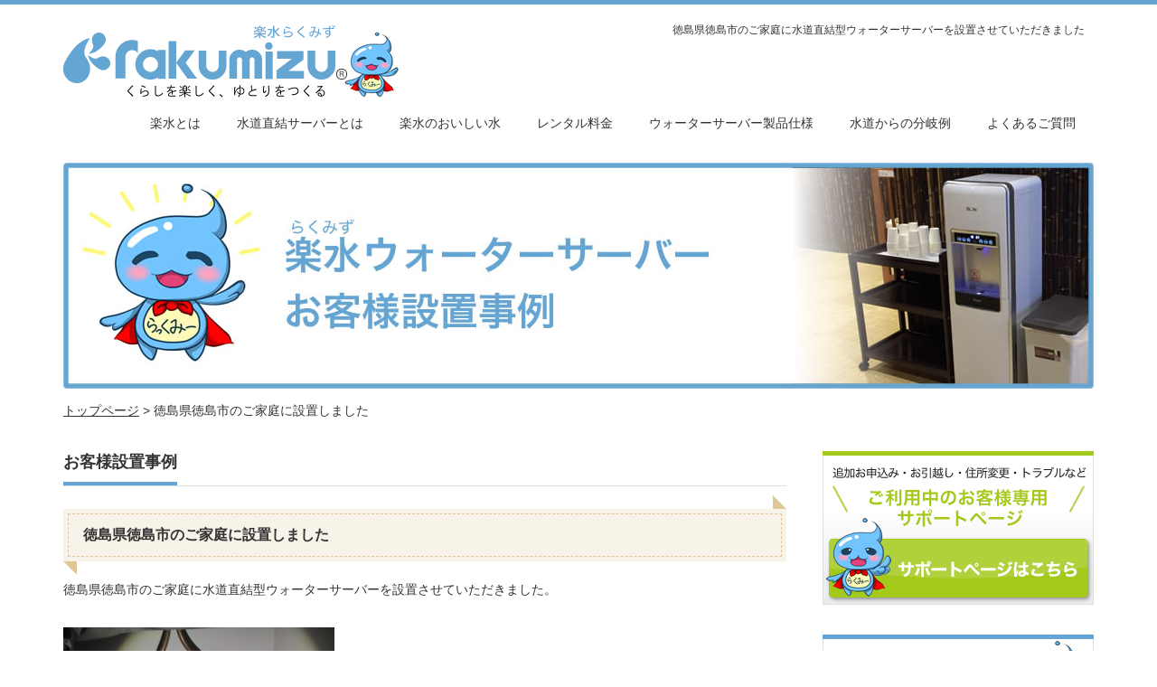

--- FILE ---
content_type: text/html; charset=UTF-8
request_url: https://rakumizu.jp/tokushima-case-2/
body_size: 11746
content:
<!DOCTYPE html PUBLIC "-//W3C//DTD XHTML 1.1//EN" "http://www.w3.org/TR/xhtml11/DTD/xhtml11.dtd">
<!--[if lt IE 9]><html xmlns="http://www.w3.org/1999/xhtml" class="ie"><![endif]-->
<!--[if (gt IE 9)|!(IE)]><!--><html xmlns="http://www.w3.org/1999/xhtml"><!--<![endif]-->
<head profile="http://gmpg.org/xfn/11">
<meta http-equiv="Content-Type" content="text/html; charset=UTF-8" />
<meta http-equiv="X-UA-Compatible" content="IE=edge,chrome=1" />
<meta name="viewport" content="width=device-width,initial-scale=1.0" />
<meta name="msvalidate.01" content="2093ED2C885665E71BFA481A0D080A12" />
<title>徳島県徳島市に水道直結型ウォーターサーバーを設置</title>
<link rel="alternate" type="application/rss+xml" title="水道直結の楽水(らくみず)ウォーターサーバー＜公式サイト＞ RSS Feed" href="https://rakumizu.jp/feed/" />
<link rel="alternate" type="application/atom+xml" title="水道直結の楽水(らくみず)ウォーターサーバー＜公式サイト＞ Atom Feed" href="https://rakumizu.jp/feed/atom/" />
<link rel="pingback" href="https://rakumizu.jp/xmlrpc.php" />


<meta name='robots' content='max-image-preview:large' />
<link rel='dns-prefetch' href='//ajaxzip3.github.io' />
<link rel='dns-prefetch' href='//s.w.org' />
<script type="text/javascript">
window._wpemojiSettings = {"baseUrl":"https:\/\/s.w.org\/images\/core\/emoji\/14.0.0\/72x72\/","ext":".png","svgUrl":"https:\/\/s.w.org\/images\/core\/emoji\/14.0.0\/svg\/","svgExt":".svg","source":{"concatemoji":"https:\/\/rakumizu.jp\/wp-includes\/js\/wp-emoji-release.min.js?ver=3b205b63cce64d0e4c87d11863a2d9c3"}};
/*! This file is auto-generated */
!function(e,a,t){var n,r,o,i=a.createElement("canvas"),p=i.getContext&&i.getContext("2d");function s(e,t){var a=String.fromCharCode,e=(p.clearRect(0,0,i.width,i.height),p.fillText(a.apply(this,e),0,0),i.toDataURL());return p.clearRect(0,0,i.width,i.height),p.fillText(a.apply(this,t),0,0),e===i.toDataURL()}function c(e){var t=a.createElement("script");t.src=e,t.defer=t.type="text/javascript",a.getElementsByTagName("head")[0].appendChild(t)}for(o=Array("flag","emoji"),t.supports={everything:!0,everythingExceptFlag:!0},r=0;r<o.length;r++)t.supports[o[r]]=function(e){if(!p||!p.fillText)return!1;switch(p.textBaseline="top",p.font="600 32px Arial",e){case"flag":return s([127987,65039,8205,9895,65039],[127987,65039,8203,9895,65039])?!1:!s([55356,56826,55356,56819],[55356,56826,8203,55356,56819])&&!s([55356,57332,56128,56423,56128,56418,56128,56421,56128,56430,56128,56423,56128,56447],[55356,57332,8203,56128,56423,8203,56128,56418,8203,56128,56421,8203,56128,56430,8203,56128,56423,8203,56128,56447]);case"emoji":return!s([129777,127995,8205,129778,127999],[129777,127995,8203,129778,127999])}return!1}(o[r]),t.supports.everything=t.supports.everything&&t.supports[o[r]],"flag"!==o[r]&&(t.supports.everythingExceptFlag=t.supports.everythingExceptFlag&&t.supports[o[r]]);t.supports.everythingExceptFlag=t.supports.everythingExceptFlag&&!t.supports.flag,t.DOMReady=!1,t.readyCallback=function(){t.DOMReady=!0},t.supports.everything||(n=function(){t.readyCallback()},a.addEventListener?(a.addEventListener("DOMContentLoaded",n,!1),e.addEventListener("load",n,!1)):(e.attachEvent("onload",n),a.attachEvent("onreadystatechange",function(){"complete"===a.readyState&&t.readyCallback()})),(e=t.source||{}).concatemoji?c(e.concatemoji):e.wpemoji&&e.twemoji&&(c(e.twemoji),c(e.wpemoji)))}(window,document,window._wpemojiSettings);
</script>
<style type="text/css">
img.wp-smiley,
img.emoji {
	display: inline !important;
	border: none !important;
	box-shadow: none !important;
	height: 1em !important;
	width: 1em !important;
	margin: 0 0.07em !important;
	vertical-align: -0.1em !important;
	background: none !important;
	padding: 0 !important;
}
</style>
	<link rel='stylesheet' id='wp-block-library-css'  href='https://rakumizu.jp/wp-includes/css/dist/block-library/style.min.css?ver=3b205b63cce64d0e4c87d11863a2d9c3' type='text/css' media='all' />
<style id='global-styles-inline-css' type='text/css'>
body{--wp--preset--color--black: #000000;--wp--preset--color--cyan-bluish-gray: #abb8c3;--wp--preset--color--white: #ffffff;--wp--preset--color--pale-pink: #f78da7;--wp--preset--color--vivid-red: #cf2e2e;--wp--preset--color--luminous-vivid-orange: #ff6900;--wp--preset--color--luminous-vivid-amber: #fcb900;--wp--preset--color--light-green-cyan: #7bdcb5;--wp--preset--color--vivid-green-cyan: #00d084;--wp--preset--color--pale-cyan-blue: #8ed1fc;--wp--preset--color--vivid-cyan-blue: #0693e3;--wp--preset--color--vivid-purple: #9b51e0;--wp--preset--gradient--vivid-cyan-blue-to-vivid-purple: linear-gradient(135deg,rgba(6,147,227,1) 0%,rgb(155,81,224) 100%);--wp--preset--gradient--light-green-cyan-to-vivid-green-cyan: linear-gradient(135deg,rgb(122,220,180) 0%,rgb(0,208,130) 100%);--wp--preset--gradient--luminous-vivid-amber-to-luminous-vivid-orange: linear-gradient(135deg,rgba(252,185,0,1) 0%,rgba(255,105,0,1) 100%);--wp--preset--gradient--luminous-vivid-orange-to-vivid-red: linear-gradient(135deg,rgba(255,105,0,1) 0%,rgb(207,46,46) 100%);--wp--preset--gradient--very-light-gray-to-cyan-bluish-gray: linear-gradient(135deg,rgb(238,238,238) 0%,rgb(169,184,195) 100%);--wp--preset--gradient--cool-to-warm-spectrum: linear-gradient(135deg,rgb(74,234,220) 0%,rgb(151,120,209) 20%,rgb(207,42,186) 40%,rgb(238,44,130) 60%,rgb(251,105,98) 80%,rgb(254,248,76) 100%);--wp--preset--gradient--blush-light-purple: linear-gradient(135deg,rgb(255,206,236) 0%,rgb(152,150,240) 100%);--wp--preset--gradient--blush-bordeaux: linear-gradient(135deg,rgb(254,205,165) 0%,rgb(254,45,45) 50%,rgb(107,0,62) 100%);--wp--preset--gradient--luminous-dusk: linear-gradient(135deg,rgb(255,203,112) 0%,rgb(199,81,192) 50%,rgb(65,88,208) 100%);--wp--preset--gradient--pale-ocean: linear-gradient(135deg,rgb(255,245,203) 0%,rgb(182,227,212) 50%,rgb(51,167,181) 100%);--wp--preset--gradient--electric-grass: linear-gradient(135deg,rgb(202,248,128) 0%,rgb(113,206,126) 100%);--wp--preset--gradient--midnight: linear-gradient(135deg,rgb(2,3,129) 0%,rgb(40,116,252) 100%);--wp--preset--duotone--dark-grayscale: url('#wp-duotone-dark-grayscale');--wp--preset--duotone--grayscale: url('#wp-duotone-grayscale');--wp--preset--duotone--purple-yellow: url('#wp-duotone-purple-yellow');--wp--preset--duotone--blue-red: url('#wp-duotone-blue-red');--wp--preset--duotone--midnight: url('#wp-duotone-midnight');--wp--preset--duotone--magenta-yellow: url('#wp-duotone-magenta-yellow');--wp--preset--duotone--purple-green: url('#wp-duotone-purple-green');--wp--preset--duotone--blue-orange: url('#wp-duotone-blue-orange');--wp--preset--font-size--small: 13px;--wp--preset--font-size--medium: 20px;--wp--preset--font-size--large: 36px;--wp--preset--font-size--x-large: 42px;}.has-black-color{color: var(--wp--preset--color--black) !important;}.has-cyan-bluish-gray-color{color: var(--wp--preset--color--cyan-bluish-gray) !important;}.has-white-color{color: var(--wp--preset--color--white) !important;}.has-pale-pink-color{color: var(--wp--preset--color--pale-pink) !important;}.has-vivid-red-color{color: var(--wp--preset--color--vivid-red) !important;}.has-luminous-vivid-orange-color{color: var(--wp--preset--color--luminous-vivid-orange) !important;}.has-luminous-vivid-amber-color{color: var(--wp--preset--color--luminous-vivid-amber) !important;}.has-light-green-cyan-color{color: var(--wp--preset--color--light-green-cyan) !important;}.has-vivid-green-cyan-color{color: var(--wp--preset--color--vivid-green-cyan) !important;}.has-pale-cyan-blue-color{color: var(--wp--preset--color--pale-cyan-blue) !important;}.has-vivid-cyan-blue-color{color: var(--wp--preset--color--vivid-cyan-blue) !important;}.has-vivid-purple-color{color: var(--wp--preset--color--vivid-purple) !important;}.has-black-background-color{background-color: var(--wp--preset--color--black) !important;}.has-cyan-bluish-gray-background-color{background-color: var(--wp--preset--color--cyan-bluish-gray) !important;}.has-white-background-color{background-color: var(--wp--preset--color--white) !important;}.has-pale-pink-background-color{background-color: var(--wp--preset--color--pale-pink) !important;}.has-vivid-red-background-color{background-color: var(--wp--preset--color--vivid-red) !important;}.has-luminous-vivid-orange-background-color{background-color: var(--wp--preset--color--luminous-vivid-orange) !important;}.has-luminous-vivid-amber-background-color{background-color: var(--wp--preset--color--luminous-vivid-amber) !important;}.has-light-green-cyan-background-color{background-color: var(--wp--preset--color--light-green-cyan) !important;}.has-vivid-green-cyan-background-color{background-color: var(--wp--preset--color--vivid-green-cyan) !important;}.has-pale-cyan-blue-background-color{background-color: var(--wp--preset--color--pale-cyan-blue) !important;}.has-vivid-cyan-blue-background-color{background-color: var(--wp--preset--color--vivid-cyan-blue) !important;}.has-vivid-purple-background-color{background-color: var(--wp--preset--color--vivid-purple) !important;}.has-black-border-color{border-color: var(--wp--preset--color--black) !important;}.has-cyan-bluish-gray-border-color{border-color: var(--wp--preset--color--cyan-bluish-gray) !important;}.has-white-border-color{border-color: var(--wp--preset--color--white) !important;}.has-pale-pink-border-color{border-color: var(--wp--preset--color--pale-pink) !important;}.has-vivid-red-border-color{border-color: var(--wp--preset--color--vivid-red) !important;}.has-luminous-vivid-orange-border-color{border-color: var(--wp--preset--color--luminous-vivid-orange) !important;}.has-luminous-vivid-amber-border-color{border-color: var(--wp--preset--color--luminous-vivid-amber) !important;}.has-light-green-cyan-border-color{border-color: var(--wp--preset--color--light-green-cyan) !important;}.has-vivid-green-cyan-border-color{border-color: var(--wp--preset--color--vivid-green-cyan) !important;}.has-pale-cyan-blue-border-color{border-color: var(--wp--preset--color--pale-cyan-blue) !important;}.has-vivid-cyan-blue-border-color{border-color: var(--wp--preset--color--vivid-cyan-blue) !important;}.has-vivid-purple-border-color{border-color: var(--wp--preset--color--vivid-purple) !important;}.has-vivid-cyan-blue-to-vivid-purple-gradient-background{background: var(--wp--preset--gradient--vivid-cyan-blue-to-vivid-purple) !important;}.has-light-green-cyan-to-vivid-green-cyan-gradient-background{background: var(--wp--preset--gradient--light-green-cyan-to-vivid-green-cyan) !important;}.has-luminous-vivid-amber-to-luminous-vivid-orange-gradient-background{background: var(--wp--preset--gradient--luminous-vivid-amber-to-luminous-vivid-orange) !important;}.has-luminous-vivid-orange-to-vivid-red-gradient-background{background: var(--wp--preset--gradient--luminous-vivid-orange-to-vivid-red) !important;}.has-very-light-gray-to-cyan-bluish-gray-gradient-background{background: var(--wp--preset--gradient--very-light-gray-to-cyan-bluish-gray) !important;}.has-cool-to-warm-spectrum-gradient-background{background: var(--wp--preset--gradient--cool-to-warm-spectrum) !important;}.has-blush-light-purple-gradient-background{background: var(--wp--preset--gradient--blush-light-purple) !important;}.has-blush-bordeaux-gradient-background{background: var(--wp--preset--gradient--blush-bordeaux) !important;}.has-luminous-dusk-gradient-background{background: var(--wp--preset--gradient--luminous-dusk) !important;}.has-pale-ocean-gradient-background{background: var(--wp--preset--gradient--pale-ocean) !important;}.has-electric-grass-gradient-background{background: var(--wp--preset--gradient--electric-grass) !important;}.has-midnight-gradient-background{background: var(--wp--preset--gradient--midnight) !important;}.has-small-font-size{font-size: var(--wp--preset--font-size--small) !important;}.has-medium-font-size{font-size: var(--wp--preset--font-size--medium) !important;}.has-large-font-size{font-size: var(--wp--preset--font-size--large) !important;}.has-x-large-font-size{font-size: var(--wp--preset--font-size--x-large) !important;}
</style>
<link rel='stylesheet' id='contact-form-7-css'  href='https://rakumizu.jp/wp-content/plugins/contact-form-7/includes/css/styles.css?ver=5.9.8' type='text/css' media='all' />
<link rel='stylesheet' id='contact-form-7-confirm-css'  href='https://rakumizu.jp/wp-content/plugins/contact-form-7-add-confirm/includes/css/styles.css?ver=5.1' type='text/css' media='all' />
<link rel='stylesheet' id='toc-screen-css'  href='https://rakumizu.jp/wp-content/plugins/table-of-contents-plus/screen.min.css?ver=2411.1' type='text/css' media='all' />
<script type='text/javascript' src='https://rakumizu.jp/wp-includes/js/jquery/jquery.min.js?ver=3.6.0' id='jquery-core-js'></script>
<script type='text/javascript' src='https://rakumizu.jp/wp-includes/js/jquery/jquery-migrate.min.js?ver=3.3.2' id='jquery-migrate-js'></script>
<link rel="https://api.w.org/" href="https://rakumizu.jp/wp-json/" /><link rel="alternate" type="application/json" href="https://rakumizu.jp/wp-json/wp/v2/posts/15188" /><link rel="canonical" href="https://rakumizu.jp/tokushima-case-2/" />
<link rel='shortlink' href='https://rakumizu.jp/?p=15188' />
<link rel="alternate" type="application/json+oembed" href="https://rakumizu.jp/wp-json/oembed/1.0/embed?url=https%3A%2F%2Frakumizu.jp%2Ftokushima-case-2%2F" />
<link rel="alternate" type="text/xml+oembed" href="https://rakumizu.jp/wp-json/oembed/1.0/embed?url=https%3A%2F%2Frakumizu.jp%2Ftokushima-case-2%2F&#038;format=xml" />
<link rel="icon" href="https://rakumizu.jp/wp-content/uploads/2024/04/cropped-site_icon-32x32.png" sizes="32x32" />
<link rel="icon" href="https://rakumizu.jp/wp-content/uploads/2024/04/cropped-site_icon-192x192.png" sizes="192x192" />
<link rel="apple-touch-icon" href="https://rakumizu.jp/wp-content/uploads/2024/04/cropped-site_icon-180x180.png" />
<meta name="msapplication-TileImage" content="https://rakumizu.jp/wp-content/uploads/2024/04/cropped-site_icon-270x270.png" />
<style id="sccss">/*pc style lp*/





/*pc style sp*/







/*Contact Form*/
div#main_col_lp_form { width: 100%; float:left; padding: 10px 0px 10px 0px; }



iframe {
    position: relative;
	top: 0;
	left: 0;
	width: 100%;
}


/**/
br.clear{
clear:both;
display:block;
font-size:1px;
line-height:1px;
}


    span.wpcf7-list-item-label {
        cursor: pointer;
    }
</style>
<link rel="stylesheet" href="https://rakumizu.jp/wp-content/themes/precious_tcd019/style.css?ver=" type="text/css" />
<link rel="stylesheet" href="https://rakumizu.jp/wp-content/themes/precious_tcd019/comment-style.css?ver=" type="text/css" />

<link rel="stylesheet" media="all and (min-width:641px)" href="https://rakumizu.jp/wp-content/themes/precious_tcd019/style_pc.css?ver=" type="text/css" />
<link rel="stylesheet" media="all and (max-width:640px)" href="https://rakumizu.jp/wp-content/themes/precious_tcd019/style_sp.css?ver=" type="text/css" />

<link rel="stylesheet" href="https://rakumizu.jp/wp-content/themes/precious_tcd019/japanese.css?ver=" type="text/css" />

<script type="text/javascript" src="https://rakumizu.jp/wp-content/themes/precious_tcd019/js/jscript.js?ver="></script>
<script type="text/javascript" src="https://rakumizu.jp/wp-content/themes/precious_tcd019/js/scroll.js?ver="></script>
<script type="text/javascript" src="https://rakumizu.jp/wp-content/themes/precious_tcd019/js/comment.js?ver="></script>
<script type="text/javascript" src="https://rakumizu.jp/wp-content/themes/precious_tcd019/js/rollover.js?ver="></script>
<!--[if lt IE 9]>
<link id="stylesheet" rel="stylesheet" href="https://rakumizu.jp/wp-content/themes/precious_tcd019/style_pc.css?ver=" type="text/css" />
<script type="text/javascript" src="https://rakumizu.jp/wp-content/themes/precious_tcd019/js/ie.js?ver="></script>
<link rel="stylesheet" href="https://rakumizu.jp/wp-content/themes/precious_tcd019/ie.css" type="text/css" />
<![endif]-->

<style type="text/css">
body { font-size:14px; }

a:hover { color:#00A2D9; }

.page_navi a:hover, #post_pagination a:hover, #wp-calendar td a:hover, .pc #return_top:hover,
 #wp-calendar #prev a:hover, #wp-calendar #next a:hover, #footer #wp-calendar td a:hover, .widget_search #search-btn input:hover, .widget_search #searchsubmit:hover, .tcdw_category_list_widget a:hover, .tcdw_news_list_widget .month, .tcd_menu_widget a:hover, .tcd_menu_widget li.current-menu-item a, #submit_comment:hover, .google_search #search_button:hover
  { background-color:#00A2D9; }

#guest_info input:focus, #comment_textarea textarea:focus
  { border-color:#00A2D9; }

</style>


<!-- Global site tag (gtag.js) - Google Analytics -->
<script async src="https://www.googletagmanager.com/gtag/js?id=UA-65740902-1"></script>
<script>
  window.dataLayer = window.dataLayer || [];
  function gtag(){dataLayer.push(arguments);}
  gtag('js', new Date());

  gtag('config', 'UA-65740902-1');
</script>


<script>
// スマホ画像送信不可対策 送信時に参照していないfileを削除する
jQuery(function($) {
 $(".wpcf7 input[type='submit']").click(function() {
  $("input[type=file]").each(function() {
    if($(this).val() === "") {
        $(this).remove();
    }
  });
 });
});

// フォームでエンターを押下したときにsubmitされないようにする
function submitStop(e){
  if (!e) var e = window.event;
  if(e.keyCode == 13)
  return false;
}
window.onload = function (){
  var list = document.getElementsByTagName("input");
  for(var i=0; i<list.length; i++){
    if(list[i].type == 'tel' || list[i].type == 'email' || list[i].type == 'tel'|| list[i].type == 'text'|| list[i].type == 'checkbox'){
      list[i].onkeypress = function (event){
        return submitStop(event);
      };
    }
  }
}
</script>

<!-- Global site tag (gtag.js) - Google Ads: 959905894 -->
<script async src="https://www.googletagmanager.com/gtag/js?id=AW-959905894"></script>
<script>
  window.dataLayer = window.dataLayer || [];
  function gtag(){dataLayer.push(arguments);}
  gtag('js', new Date());

  gtag('config', 'AW-959905894');
</script>

<!-- Yahoo site tag -->
<script async src="https://s.yimg.jp/images/listing/tool/cv/ytag.js"></script>
<script>
window.yjDataLayer = window.yjDataLayer || [];
function ytag() { yjDataLayer.push(arguments); }
ytag({"type":"ycl_cookie"});
</script>

</head>
<body class="post-template-default single single-post postid-15188 single-format-standard">

 <div id="header_wrap">
  <div id="header" class="clearfix">

      <!-- global menu -->
   <a href="#" class="menu_button">menu</a>
   <div id="global_menu" class="clearfix">
    <ul id="menu-%e3%82%b9%e3%83%9e%e3%83%9b%e3%80%80%e3%83%98%e3%83%83%e3%83%80%e3%83%a1%e3%83%8b%e3%83%a5%e3%83%bc" class="menu"><li id="menu-item-1906" class="menu-item menu-item-type-post_type menu-item-object-page menu-item-1906"><a href="https://rakumizu.jp/introduction/">楽水とは</a></li>
<li id="menu-item-1907" class="menu-item menu-item-type-post_type menu-item-object-page menu-item-1907"><a href="https://rakumizu.jp/suidoucyoketsu/">水道直結サーバーとは</a></li>
<li id="menu-item-22104" class="menu-item menu-item-type-post_type menu-item-object-page menu-item-22104"><a href="https://rakumizu.jp/delicious-water/">楽水のおいしい水</a></li>
<li id="menu-item-1909" class="menu-item menu-item-type-post_type menu-item-object-page menu-item-1909"><a href="https://rakumizu.jp/price/">レンタル料金</a></li>
<li id="menu-item-1911" class="menu-item menu-item-type-post_type menu-item-object-page menu-item-1911"><a href="https://rakumizu.jp/spec/">ウォーターサーバー製品仕様</a></li>
<li id="menu-item-2095" class="menu-item menu-item-type-post_type menu-item-object-page menu-item-2095"><a href="https://rakumizu.jp/branch-example/">水道からの分岐例</a></li>
<li id="menu-item-22081" class="menu-item menu-item-type-post_type menu-item-object-page menu-item-22081"><a href="https://rakumizu.jp/faq/">よくあるご質問</a></li>
</ul>   </div>

			<!-- logo -->
						

			<div id="heade-h1"><h1>徳島県徳島市のご家庭に水道直結型ウォーターサーバーを設置させていただきました</h1></div>
			<div id="heade-rogo"><a href="https://rakumizu.jp"><img src="https://rakumizu.jp/wp-content/themes/precious_tcd019/img/rogo.jpg" alt="水道直結の楽水(らくみず)ウォーターサーバー＜公式サイト＞" /></a></div>


						


  </div><!-- END #header -->
 </div><!-- END #header_wrap -->


 <div id="main_contents_wrap">
  <div id="main_contents" class="clearfix">

<div id="index_top_wrap">
  <div id="index_top" class="clearfix">

   <div id="index_topimg">
   <!-- トップページ -->
        <img src="http://rakumizu.jp/wp-content/themes/precious_tcd019/img/case_title.jpg" alt="楽水ウォーターサーバー　設置事例" />
        <br class="clear">
   <!-- トップページ -->
   </div>

 </div>
</div>

<!-- パンくず -->
<div id="breadcrumb_pc">
 <div class="breadcrumbs">
    <span typeof="v:Breadcrumb"><a rel="v:url" property="v:title" title="Go to 水道直結の楽水(らくみず)ウォーターサーバー＜公式サイト＞." href="https://rakumizu.jp" class="home">トップページ</a></span> &gt; <span typeof="v:Breadcrumb"><span property="v:title">徳島県徳島市のご家庭に設置しました</span></span> </div>
</div>
<!-- パンくず -->

<div id="main_col">

 <h2 class="headline1"><span>お客様設置事例</span></h2>

  
  <div id="post_title" class="clearfix">
   <h3 class="bolgline"><span>徳島県徳島市のご家庭に設置しました</span></h3>
   <!-- <p class="post_date"><span class="date">2021.6.28</span></p> -->
  </div>

  <div class="post clearfix">

   <p>徳島県徳島市のご家庭に水道直結型ウォーターサーバーを設置させていただきました。</p>
<p><img class="alignnone size-medium wp-image-15189" src="https://rakumizu.jp/wp-content/uploads/2021/06/IMG_20210308_151501-1305x979-1-300x225.jpg" alt="徳島県徳島市　一般家庭　設置事例①" width="300" height="225" srcset="https://rakumizu.jp/wp-content/uploads/2021/06/IMG_20210308_151501-1305x979-1-300x225.jpg 300w, https://rakumizu.jp/wp-content/uploads/2021/06/IMG_20210308_151501-1305x979-1-768x576.jpg 768w, https://rakumizu.jp/wp-content/uploads/2021/06/IMG_20210308_151501-1305x979-1.jpg 800w" sizes="(max-width: 300px) 100vw, 300px" /></p>
<p>キッチン下の水栓に分岐アダプターを取り付けてホースを分岐しました。</p>
<p><img loading="lazy" class="alignnone size-medium wp-image-15190" src="https://rakumizu.jp/wp-content/uploads/2021/06/IMG_20210308_151522-979x1305-1-225x300.jpg" alt="徳島県徳島市　一般家庭　設置事例④" width="225" height="300" srcset="https://rakumizu.jp/wp-content/uploads/2021/06/IMG_20210308_151522-979x1305-1-225x300.jpg 225w, https://rakumizu.jp/wp-content/uploads/2021/06/IMG_20210308_151522-979x1305-1.jpg 600w" sizes="(max-width: 225px) 100vw, 225px" /></p>
<p><img loading="lazy" class="alignnone size-medium wp-image-15192" src="https://rakumizu.jp/wp-content/uploads/2021/06/IMG_20210308_152208-1305x979-1-300x225.jpg" alt="徳島県徳島市　一般家庭　設置事例②" width="300" height="225" srcset="https://rakumizu.jp/wp-content/uploads/2021/06/IMG_20210308_152208-1305x979-1-300x225.jpg 300w, https://rakumizu.jp/wp-content/uploads/2021/06/IMG_20210308_152208-1305x979-1-768x576.jpg 768w, https://rakumizu.jp/wp-content/uploads/2021/06/IMG_20210308_152208-1305x979-1.jpg 800w" sizes="(max-width: 300px) 100vw, 300px" /></p>
<p><img loading="lazy" class="alignnone size-medium wp-image-15191" src="https://rakumizu.jp/wp-content/uploads/2021/06/IMG_20210308_152203-1305x979-1-300x225.jpg" alt="徳島県徳島市　一般家庭　設置事例③" width="300" height="225" srcset="https://rakumizu.jp/wp-content/uploads/2021/06/IMG_20210308_152203-1305x979-1-300x225.jpg 300w, https://rakumizu.jp/wp-content/uploads/2021/06/IMG_20210308_152203-1305x979-1-768x576.jpg 768w, https://rakumizu.jp/wp-content/uploads/2021/06/IMG_20210308_152203-1305x979-1.jpg 800w" sizes="(max-width: 300px) 100vw, 300px" /></p>
<p>卓上タイプの水道直結型ウォーターサーバーを設置しました。</p>
<p>ありがとうございました。</p>


                      <div class="single-case">
                    <section class="architecture_box">
                        <h3>楽水ウォーターサーバー設置状況</h3>
                        <table>
                            <tr>
                                <th>地域</th>
                                <td>徳島県徳島市</td>
                            </tr>
                            <tr>
                                <th>設置場所</th>
                                <td>一般家庭</td>
                            </tr>
                            <tr>
                                <th>サーバー種類</th>
                                <td>ピュレスト　卓上タイプ　黒</td>
                            </tr>
                            <tr>
                                <th>メーカー</th>
                                <td>ダイオーズ</td>
                            </tr>
                        </table>
                    </section>
              </div>
        

      

    <p class="content-cta-plan"><img src="https://rakumizu.jp/wp-content/themes/precious_tcd019/img/lp/201904/lp_plan_top.jpg" alt="楽水ウォーターサーバー　料金プラン"></p>

        <ul class="top-plan-banner">
          <li>
            <figure>
              <img src="https://rakumizu.jp/wp-content/themes/precious_tcd019/img/lp/201904/lp_plan_01.jpg" alt="スタンドタイプ・卓上タイプ　冷温水　水道直結サーバー" />
            </figure>
          </li>
          <li>
            <figure>
              <img src="https://rakumizu.jp/wp-content/themes/precious_tcd019/img/lp/201904/lp_plan_02.jpg" alt="お客様ご自身で設置を行うDIYプラン　冷温水　水道直結サーバー" />
            </figure>
          </li>
          <li>
            <figure>
              <img src="https://rakumizu.jp/wp-content/themes/precious_tcd019/img/lp/201904/lp_plan_03.jpg" alt="水道直結出来ない場合は給水タンク　冷温水　水道直結サーバー" />
            </figure>
          </li>
          <li>
            <figure>
              <img src="https://rakumizu.jp/wp-content/themes/precious_tcd019/img/lp/201904/lp_plan_04.jpg" alt="給水が簡単！水道水給水型浄水サーバー" />
            </figure>
          </li>
          <li>
            <figure>
              <img src="https://rakumizu.jp/wp-content/themes/precious_tcd019/img/lp/201904/lp_plan_05.jpg" alt="大容量プラン　冷水約10L　温水6Lの大容量　水道直結サーバー" />
            </figure>
          </li>
          <li>
            <figure>
              <img src="https://rakumizu.jp/wp-content/themes/precious_tcd019/img/lp/201904/lp_plan_06.jpg" alt="お湯が必要ない！大容量冷水専用　冷水機直結サーバー" />
            </figure>
          </li>
        </ul>

          <p class="content-cta-plan"><img src="https://rakumizu.jp/wp-content/themes/precious_tcd019/img/lp/201904/lp_plan_anshin.jpg" alt="安心パック" /></p>

          <p class="content-cta">※安心パックは1年毎の自動更新となります。</p>
          <p class="content-cta">※水栓の形状により別売分岐アダプターが必要な場合、穴あけ、モール施工の場合は、別途部品代が必要な場合がございます。</p>

          <p class="content-cta-plan"><img src="https://rakumizu.jp/wp-content/themes/precious_tcd019/img/lp/201904/lp_plan_07.jpg" alt="水道直結ウォーターサーバー　買取プラン" /></p>
          <p class="content-cta-plan"><img src="https://rakumizu.jp/wp-content/themes/precious_tcd019/img/lp/201904/lp_plan_08.jpg" alt="楽水ウォーターサーバー買取プラン"></p>
          <p class="content-cta">※ROをご希望の場合（冷水機、大容量を除く）は、ROフィルターのみが8,030円（税込）となります。</p>

<!--     <p class="content-cta-plan"><img src="https://rakumizu.jp/wp-content/themes/precious_tcd019/img/lp/201904/lp_campaign_line.jpg" alt="LINEスタンプ発売開始キャンペーン"></p> -->


    <div class="entry">
      <img src="https://rakumizu.jp/wp-content/themes/precious_tcd019/img/lp/201904/lp_campaign.jpg" alt="サーバー設置月　レンタル料無料キャンペーン中">
      <a href="https://rakumizu.jp/lp-entry-rakumizu/?bai="><img src="https://rakumizu.jp/wp-content/themes/precious_tcd019/img/lp/click_201602.jpg" class="fade" alt="設置のお申込み・お問い合わせはこちら" /></a>
    </div>

  </div><!-- END .post -->



  
    <div id="previous_next_post" class="clearfix">
   <p id="previous_post"><a href="https://rakumizu.jp/bunkyo-tokyo-case/" rel="prev">東京都文京区のご家庭に設置しました</a></p>
   <p id="next_post"><a href="https://rakumizu.jp/tagawa-fukuoka-case/" rel="next">福岡県田川市のご家庭に設置しました</a></p>
  </div>
  
  

  <div id="related_post">
   <div class="headline1"><span>関連記事</span></div>
   <ul class="clearfix">
        <li class="clearfix odd no_thumbnail">
          <a class="image" href="https://rakumizu.jp/tokyo-etouku-case/"><img width="130" height="130" src="https://rakumizu.jp/wp-content/uploads/2022/03/DSC_0556-130x130.jpg" class="attachment-size1 size-size1 wp-post-image" alt="東京都江東区　一般家庭　設置事例3" loading="lazy" srcset="https://rakumizu.jp/wp-content/uploads/2022/03/DSC_0556-130x130.jpg 130w, https://rakumizu.jp/wp-content/uploads/2022/03/DSC_0556-150x150.jpg 150w, https://rakumizu.jp/wp-content/uploads/2022/03/DSC_0556-50x50.jpg 50w" sizes="(max-width: 130px) 100vw, 130px" /></a>
          <div class="info">
      <p class="date">2022.3.23</p>      <h4 class="title"><a href="https://rakumizu.jp/tokyo-etouku-case/">東京都江東区のご家庭に設置しました</a></h4>
     </div>
    </li>
        <li class="clearfix even no_thumbnail">
          <a class="image" href="https://rakumizu.jp/shinjuku-tokyo-case-3/"><img width="130" height="130" src="https://rakumizu.jp/wp-content/uploads/2019/09/KIMG2639-1-e1567416632479-130x130.jpeg" class="attachment-size1 size-size1 wp-post-image" alt="東京都新宿区　一般家庭　設置事例②" loading="lazy" srcset="https://rakumizu.jp/wp-content/uploads/2019/09/KIMG2639-1-e1567416632479-130x130.jpeg 130w, https://rakumizu.jp/wp-content/uploads/2019/09/KIMG2639-1-e1567416632479-150x150.jpeg 150w, https://rakumizu.jp/wp-content/uploads/2019/09/KIMG2639-1-e1567416632479-50x50.jpeg 50w" sizes="(max-width: 130px) 100vw, 130px" /></a>
          <div class="info">
      <p class="date">2019.9.2</p>      <h4 class="title"><a href="https://rakumizu.jp/shinjuku-tokyo-case-3/">東京都新宿区のご自宅に設置しました</a></h4>
     </div>
    </li>
        <li class="clearfix odd no_thumbnail">
          <a class="image" href="https://rakumizu.jp/higashiosaka-osaka-case-2/"><img width="130" height="130" src="https://rakumizu.jp/wp-content/uploads/2020/10/IMG_1613-130x130.jpg" class="attachment-size1 size-size1 wp-post-image" alt="大阪府東大阪市　工場　設置事例②" loading="lazy" srcset="https://rakumizu.jp/wp-content/uploads/2020/10/IMG_1613-130x130.jpg 130w, https://rakumizu.jp/wp-content/uploads/2020/10/IMG_1613-150x150.jpg 150w, https://rakumizu.jp/wp-content/uploads/2020/10/IMG_1613-50x50.jpg 50w" sizes="(max-width: 130px) 100vw, 130px" /></a>
          <div class="info">
      <p class="date">2020.10.15</p>      <h4 class="title"><a href="https://rakumizu.jp/higashiosaka-osaka-case-2/">大阪府東大阪市の工場に設置しました</a></h4>
     </div>
    </li>
        <li class="clearfix even no_thumbnail">
          <a class="image" href="https://rakumizu.jp/fukuoka-hotel-case/"><img width="130" height="130" src="https://rakumizu.jp/wp-content/uploads/2018/10/S__12140547-130x130.jpg" class="attachment-size1 size-size1 wp-post-image" alt="福岡市博多区　ホテル　お客様事例③" loading="lazy" srcset="https://rakumizu.jp/wp-content/uploads/2018/10/S__12140547-130x130.jpg 130w, https://rakumizu.jp/wp-content/uploads/2018/10/S__12140547-150x150.jpg 150w, https://rakumizu.jp/wp-content/uploads/2018/10/S__12140547-50x50.jpg 50w" sizes="(max-width: 130px) 100vw, 130px" /></a>
          <div class="info">
      <p class="date">2018.10.28</p>      <h4 class="title"><a href="https://rakumizu.jp/fukuoka-hotel-case/">福岡市博多区のホテルに設置しました</a></h4>
     </div>
    </li>
       </ul>
  </div>
    
  
  <!-- footer banner -->
 
</div><!-- END #main_col -->


<div id="side_col">

 <div class="side_widget clearfix widget_text" id="text-14">
			<div class="textwidget"><p><a href="https://rakumizu.jp/client_support/"><img src="https://rakumizu.jp/wp-content/themes/precious_tcd019/img/side_contact_client.jpg" alt="ご利用中のお客様お問合せ" /></a></p>
</div>
		</div>
<div class="side_widget clearfix widget_text" id="text-3">
			<div class="textwidget"><p><a href="https://rakumizu.jp/lp-entry-rakumizu/?bai=side"><img src="https://rakumizu.jp/wp-content/themes/precious_tcd019/img/side_contact.jpg" alt="楽水ウォーターサーバー 設置をご検討中のお客様問合せ" /></a></p>
</div>
		</div>
<div class="side_widget clearfix widget_nav_menu" id="nav_menu-5">
<h3 class="side_headline"><span>メニュー</span></h3>
<div class="menu-%e3%82%b5%e3%82%a4%e3%83%89%e3%83%a1%e3%83%8b%e3%83%a5%e3%83%bc-container"><ul id="menu-%e3%82%b5%e3%82%a4%e3%83%89%e3%83%a1%e3%83%8b%e3%83%a5%e3%83%bc" class="menu"><li id="menu-item-336" class="menu-item menu-item-type-post_type menu-item-object-page menu-item-336"><a href="https://rakumizu.jp/introduction/">楽水とは</a></li>
<li id="menu-item-337" class="menu-item menu-item-type-post_type menu-item-object-page menu-item-337"><a href="https://rakumizu.jp/suidoucyoketsu/">水道直結サーバーとは</a></li>
<li id="menu-item-338" class="menu-item menu-item-type-post_type menu-item-object-page menu-item-338"><a href="https://rakumizu.jp/delicious-water/">楽水のおいしい水</a></li>
<li id="menu-item-339" class="menu-item menu-item-type-post_type menu-item-object-page menu-item-339"><a href="https://rakumizu.jp/price/">レンタル料金</a></li>
<li id="menu-item-363" class="menu-item menu-item-type-post_type menu-item-object-page menu-item-363"><a href="https://rakumizu.jp/spec/">ウォーターサーバー製品仕様</a></li>
<li id="menu-item-2071" class="menu-item menu-item-type-post_type menu-item-object-page menu-item-2071"><a href="https://rakumizu.jp/branch-example/">水道からの分岐例</a></li>
<li id="menu-item-340" class="menu-item menu-item-type-post_type menu-item-object-page menu-item-340"><a href="https://rakumizu.jp/flow/">お申込み流れ</a></li>
<li id="menu-item-454" class="menu-item menu-item-type-post_type menu-item-object-page menu-item-454"><a href="https://rakumizu.jp/payment/">レンタル料お支払方法</a></li>
<li id="menu-item-1515" class="menu-item menu-item-type-post_type menu-item-object-page menu-item-1515"><a href="https://rakumizu.jp/faq/">よくあるご質問</a></li>
<li id="menu-item-965" class="menu-item menu-item-type-post_type menu-item-object-page menu-item-965"><a href="https://rakumizu.jp/trouble/">トラブルについて</a></li>
<li id="menu-item-342" class="menu-item menu-item-type-post_type menu-item-object-page menu-item-342"><a href="https://rakumizu.jp/company/">会社概要</a></li>
<li id="menu-item-22078" class="menu-item menu-item-type-post_type menu-item-object-page menu-item-22078"><a href="https://rakumizu.jp/privacy/">プライバシー・ポリシー</a></li>
<li id="menu-item-343" class="menu-item menu-item-type-post_type menu-item-object-page menu-item-343"><a href="https://rakumizu.jp/sitemaps/">サイトマップ</a></li>
</ul></div></div>
<div class="side_widget clearfix widget_text" id="text-30">
			<div class="textwidget"><p><a href="https://rakumizu.jp/faq-r-14/"><img src="https://rakumizu.jp/wp-content/themes/precious_tcd019/img/side_flyer.jpg" alt="楽水ウォーターサーバー チラシのダウンロードはこちら" /></a></p>
</div>
		</div>

</div>

  </div><!-- END #main_contents -->
 </div><!-- END #main_contents_wrap -->

 <a id="return_top" href="#header">ページ上部へ戻る</a>

   <div id="footer">
  <div id="footer_inner" class="clearfix">
   <div id="footer_widget">
    <div class="footer_widget clearfix widget_text" id="text-7">
			<div class="textwidget"><a href="https://rakumizu.jp/lp/?bai=footer" target="_blank" rel="noopener"><img src="https://rakumizu.jp/wp-content/themes/precious_tcd019/img/banner/600-500-01.jpg"  alt="水道水を浄水させる水道直結楽水ウォーターサーバー" width="300px" height="250px"></a></div>
		</div>
<div class="footer_widget clearfix widget_nav_menu" id="nav_menu-3">
<h3 class="footer_headline">メニュー</h3>
<div class="menu-%e3%82%b5%e3%82%a4%e3%83%89%e3%83%a1%e3%83%8b%e3%83%a5%e3%83%bc-container"><ul id="menu-%e3%82%b5%e3%82%a4%e3%83%89%e3%83%a1%e3%83%8b%e3%83%a5%e3%83%bc-1" class="menu"><li class="menu-item menu-item-type-post_type menu-item-object-page menu-item-336"><a href="https://rakumizu.jp/introduction/">楽水とは</a></li>
<li class="menu-item menu-item-type-post_type menu-item-object-page menu-item-337"><a href="https://rakumizu.jp/suidoucyoketsu/">水道直結サーバーとは</a></li>
<li class="menu-item menu-item-type-post_type menu-item-object-page menu-item-338"><a href="https://rakumizu.jp/delicious-water/">楽水のおいしい水</a></li>
<li class="menu-item menu-item-type-post_type menu-item-object-page menu-item-339"><a href="https://rakumizu.jp/price/">レンタル料金</a></li>
<li class="menu-item menu-item-type-post_type menu-item-object-page menu-item-363"><a href="https://rakumizu.jp/spec/">ウォーターサーバー製品仕様</a></li>
<li class="menu-item menu-item-type-post_type menu-item-object-page menu-item-2071"><a href="https://rakumizu.jp/branch-example/">水道からの分岐例</a></li>
<li class="menu-item menu-item-type-post_type menu-item-object-page menu-item-340"><a href="https://rakumizu.jp/flow/">お申込み流れ</a></li>
<li class="menu-item menu-item-type-post_type menu-item-object-page menu-item-454"><a href="https://rakumizu.jp/payment/">レンタル料お支払方法</a></li>
<li class="menu-item menu-item-type-post_type menu-item-object-page menu-item-1515"><a href="https://rakumizu.jp/faq/">よくあるご質問</a></li>
<li class="menu-item menu-item-type-post_type menu-item-object-page menu-item-965"><a href="https://rakumizu.jp/trouble/">トラブルについて</a></li>
<li class="menu-item menu-item-type-post_type menu-item-object-page menu-item-342"><a href="https://rakumizu.jp/company/">会社概要</a></li>
<li class="menu-item menu-item-type-post_type menu-item-object-page menu-item-22078"><a href="https://rakumizu.jp/privacy/">プライバシー・ポリシー</a></li>
<li class="menu-item menu-item-type-post_type menu-item-object-page menu-item-343"><a href="https://rakumizu.jp/sitemaps/">サイトマップ</a></li>
</ul></div></div>
<div class="footer_widget clearfix widget_nav_menu" id="nav_menu-13">
<h3 class="footer_headline">サーバー仕様</h3>
<div class="menu-%e3%83%95%e3%83%83%e3%82%bf%e3%80%80%e3%82%b5%e3%83%bc%e3%83%90%e3%83%bc%e4%bb%95%e6%a7%98-container"><ul id="menu-%e3%83%95%e3%83%83%e3%82%bf%e3%80%80%e3%82%b5%e3%83%bc%e3%83%90%e3%83%bc%e4%bb%95%e6%a7%98" class="menu"><li id="menu-item-1862" class="menu-item menu-item-type-post_type menu-item-object-page menu-item-has-children menu-item-1862"><a href="https://rakumizu.jp/spec/">ウォーターサーバー製品仕様</a>
<ul class="sub-menu">
	<li id="menu-item-1867" class="menu-item menu-item-type-post_type menu-item-object-page menu-item-1867"><a href="https://rakumizu.jp/spec/spec-01/">コントロールパネル</a></li>
	<li id="menu-item-1870" class="menu-item menu-item-type-post_type menu-item-object-page menu-item-1870"><a href="https://rakumizu.jp/spec/spec-02/">上部にタッチパネル</a></li>
	<li id="menu-item-1863" class="menu-item menu-item-type-post_type menu-item-object-page menu-item-1863"><a href="https://rakumizu.jp/spec/spec-03/">ECOモード搭載</a></li>
	<li id="menu-item-1866" class="menu-item menu-item-type-post_type menu-item-object-page menu-item-1866"><a href="https://rakumizu.jp/spec/spec-04/">クリーン機能</a></li>
	<li id="menu-item-1869" class="menu-item menu-item-type-post_type menu-item-object-page menu-item-1869"><a href="https://rakumizu.jp/spec/spec-05/">チャイルドロック</a></li>
	<li id="menu-item-1868" class="menu-item menu-item-type-post_type menu-item-object-page menu-item-1868"><a href="https://rakumizu.jp/spec/spec-06/">サーバースペック</a></li>
	<li id="menu-item-1865" class="menu-item menu-item-type-post_type menu-item-object-page menu-item-1865"><a href="https://rakumizu.jp/spec/spec-07/">カートリッジ無料</a></li>
	<li id="menu-item-1871" class="menu-item menu-item-type-post_type menu-item-object-page menu-item-1871"><a href="https://rakumizu.jp/spec/spec-08/">給水タンクも可能</a></li>
	<li id="menu-item-1864" class="menu-item menu-item-type-post_type menu-item-object-page menu-item-1864"><a href="https://rakumizu.jp/spec/spec-09/">RO水も選べる</a></li>
</ul>
</li>
</ul></div></div>
<div class="footer_widget clearfix widget_nav_menu" id="nav_menu-14">
<h3 class="footer_headline">サポート</h3>
<div class="menu-%e3%83%95%e3%83%83%e3%82%bf%e3%80%80%e3%82%b5%e3%83%9d%e3%83%bc%e3%83%88-container"><ul id="menu-%e3%83%95%e3%83%83%e3%82%bf%e3%80%80%e3%82%b5%e3%83%9d%e3%83%bc%e3%83%88" class="menu"><li id="menu-item-1877" class="menu-item menu-item-type-post_type menu-item-object-page menu-item-has-children menu-item-1877"><a href="https://rakumizu.jp/trouble/">トラブルについて</a>
<ul class="sub-menu">
	<li id="menu-item-1879" class="menu-item menu-item-type-post_type menu-item-object-page menu-item-1879"><a href="https://rakumizu.jp/trouble/purest-trouble/">ピュレスト　トラブル対処方法</a></li>
	<li id="menu-item-1878" class="menu-item menu-item-type-post_type menu-item-object-page menu-item-1878"><a href="https://rakumizu.jp/trouble/purewave-trouble/">ピュアウェーブ　トラブル対処方法</a></li>
</ul>
</li>
<li id="menu-item-1916" class="menu-item menu-item-type-post_type menu-item-object-page menu-item-1916"><a href="https://rakumizu.jp/filter-exchange/">カートリッジ交換方法</a></li>
<li id="menu-item-1915" class="menu-item menu-item-type-post_type menu-item-object-page menu-item-1915"><a href="https://rakumizu.jp/installation_procedure/">楽水ウォーターサーバー　設置手順</a></li>
<li id="menu-item-2334" class="menu-item menu-item-type-post_type menu-item-object-page menu-item-2334"><a href="https://rakumizu.jp/water-tank-procedure/">給水タンク式　ウォーターサーバー　設置手順</a></li>
<li id="menu-item-2335" class="menu-item menu-item-type-post_type menu-item-object-page menu-item-2335"><a href="https://rakumizu.jp/replacement/">ウォーターサーバー入替え方法</a></li>
<li id="menu-item-1874" class="menu-item menu-item-type-post_type menu-item-object-page menu-item-has-children menu-item-1874"><a href="https://rakumizu.jp/client_support/">お客様専用　サポートページ</a>
<ul class="sub-menu">
	<li id="menu-item-1876" class="menu-item menu-item-type-post_type menu-item-object-page menu-item-1876"><a href="https://rakumizu.jp/client-foam/">ご利用中のお客様　トラブルお問い合わせフォーム</a></li>
	<li id="menu-item-1875" class="menu-item menu-item-type-post_type menu-item-object-page menu-item-1875"><a href="https://rakumizu.jp/client-foam-moving/">お引越し・住所変更申請フォーム</a></li>
</ul>
</li>
</ul></div></div>
   </div>
  </div><!-- END #footer_inner -->
 </div><!-- END #footer -->
  







 <div id="copyright">
  <div id="copyright_inner" class="clearfix">

   <!-- global menu -->
   
   <!-- social button -->
   
   <p>Copyright &copy;&nbsp; <a href="https://rakumizu.jp/">水道直結の楽水(らくみず)ウォーターサーバー＜公式サイト＞</a></p>





  </div>
 </div>

<p class="text_policy"><a href="https://rakumizu.jp/policy/">特定商取引法に基づく表記</a></p>
 
<div class="site-seal"><script type="text/javascript" src="//seal.securecore.co.jp/js/ss_170-66.js"></script><noscript><img src="//seal.securecore.co.jp/image/noscript_170x66.png"></noscript>
</div>
<div class="site-seal-text">このサイトは、プライバシー保護のため、SSL(暗号化通信)を導入しています。<br />
楽水ではインターネットネット上で個人データを送信いただく場合は、個人情報の漏洩に最新の配意を致しております。</div>

<div id="fb-root"></div>
<script type="text/javascript">(function(d, s, id) {
  var js, fjs = d.getElementsByTagName(s)[0];
  if (d.getElementById(id)) return;
  js = d.createElement(s); js.id = id;
  js.src = "//connect.facebook.net/ja_JP/all.js#xfbml=1";
  fjs.parentNode.insertBefore(js, fjs);
}(document, 'script', 'facebook-jssdk'));</script>

<script type="text/javascript">
document.addEventListener('wpcf7mailsent', function(event) {
    var r_page = "";
    var inputs = event.detail.inputs;
    for (var i = 0; i < inputs.length; i++) {
        if ("r_page" == inputs[i].name) {
            r_page = inputs[i].value;
        }
    }
    if (r_page !== "") {
        location.href = "https://rakumizu.jp/" + r_page + "/";
    }
}, false);
</script>
<script type='text/javascript' src='https://rakumizu.jp/wp-includes/js/comment-reply.min.js?ver=3b205b63cce64d0e4c87d11863a2d9c3' id='comment-reply-js'></script>
<script type='text/javascript' src='https://rakumizu.jp/wp-includes/js/dist/vendor/regenerator-runtime.min.js?ver=0.13.9' id='regenerator-runtime-js'></script>
<script type='text/javascript' src='https://rakumizu.jp/wp-includes/js/dist/vendor/wp-polyfill.min.js?ver=3.15.0' id='wp-polyfill-js'></script>
<script type='text/javascript' src='https://rakumizu.jp/wp-includes/js/dist/hooks.min.js?ver=c6d64f2cb8f5c6bb49caca37f8828ce3' id='wp-hooks-js'></script>
<script type='text/javascript' src='https://rakumizu.jp/wp-includes/js/dist/i18n.min.js?ver=ebee46757c6a411e38fd079a7ac71d94' id='wp-i18n-js'></script>
<script type='text/javascript' id='wp-i18n-js-after'>
wp.i18n.setLocaleData( { 'text direction\u0004ltr': [ 'ltr' ] } );
</script>
<script type='text/javascript' src='https://rakumizu.jp/wp-content/plugins/contact-form-7/includes/swv/js/index.js?ver=5.9.8' id='swv-js'></script>
<script type='text/javascript' id='contact-form-7-js-extra'>
/* <![CDATA[ */
var wpcf7 = {"api":{"root":"https:\/\/rakumizu.jp\/wp-json\/","namespace":"contact-form-7\/v1"}};
/* ]]> */
</script>
<script type='text/javascript' id='contact-form-7-js-translations'>
( function( domain, translations ) {
	var localeData = translations.locale_data[ domain ] || translations.locale_data.messages;
	localeData[""].domain = domain;
	wp.i18n.setLocaleData( localeData, domain );
} )( "contact-form-7", {"translation-revision-date":"2024-07-17 08:16:16+0000","generator":"GlotPress\/4.0.1","domain":"messages","locale_data":{"messages":{"":{"domain":"messages","plural-forms":"nplurals=1; plural=0;","lang":"ja_JP"},"This contact form is placed in the wrong place.":["\u3053\u306e\u30b3\u30f3\u30bf\u30af\u30c8\u30d5\u30a9\u30fc\u30e0\u306f\u9593\u9055\u3063\u305f\u4f4d\u7f6e\u306b\u7f6e\u304b\u308c\u3066\u3044\u307e\u3059\u3002"],"Error:":["\u30a8\u30e9\u30fc:"]}},"comment":{"reference":"includes\/js\/index.js"}} );
</script>
<script type='text/javascript' src='https://rakumizu.jp/wp-content/plugins/contact-form-7/includes/js/index.js?ver=5.9.8' id='contact-form-7-js'></script>
<script type='text/javascript' src='https://rakumizu.jp/wp-includes/js/jquery/jquery.form.min.js?ver=4.3.0' id='jquery-form-js'></script>
<script type='text/javascript' src='https://rakumizu.jp/wp-content/plugins/contact-form-7-add-confirm/includes/js/scripts.js?ver=5.1' id='contact-form-7-confirm-js'></script>
<script type='text/javascript' id='toc-front-js-extra'>
/* <![CDATA[ */
var tocplus = {"visibility_show":"\u8868\u793a","visibility_hide":"\u975e\u8868\u793a","width":"Auto"};
/* ]]> */
</script>
<script type='text/javascript' src='https://rakumizu.jp/wp-content/plugins/table-of-contents-plus/front.min.js?ver=2411.1' id='toc-front-js'></script>
<script type='text/javascript' src='https://ajaxzip3.github.io/ajaxzip3.js?ver=3b205b63cce64d0e4c87d11863a2d9c3' id='zipAjaxZip3-js'></script>
<script type='text/javascript' src='https://rakumizu.jp/wp-content/themes/precious_tcd019/js/zipajaxzip3insert.js?ver=3b205b63cce64d0e4c87d11863a2d9c3' id='zipajaxzip3insert-js'></script>

<!-- Yahoo Code for your Target List -->
<script type="text/javascript" language="javascript">
/* <![CDATA[ */
var yahoo_retargeting_id = 'YCNIP2BUY3';
var yahoo_retargeting_label = '';
var yahoo_retargeting_page_type = '';
var yahoo_retargeting_items = [{item_id: '', category_id: '', price: '', quantity: ''}];
/* ]]> */
</script>
<script type="text/javascript" language="javascript" src="//b92.yahoo.co.jp/js/s_retargeting.js"></script>


<script type="text/javascript">
  (function () {
    var tagjs = document.createElement("script");
    var s = document.getElementsByTagName("script")[0];
    tagjs.async = true;
    tagjs.src = "//s.yjtag.jp/tag.js#site=Cv6ZrRH";
    s.parentNode.insertBefore(tagjs, s);
  }());
</script>
<noscript>
  <iframe src="//b.yjtag.jp/iframe?c=Cv6ZrRH" width="1" height="1" frameborder="0" scrolling="no" marginheight="0" marginwidth="0"></iframe>
</noscript>

</body>
</html>

--- FILE ---
content_type: application/javascript
request_url: https://rakumizu.jp/wp-content/themes/precious_tcd019/js/jscript.js?ver=
body_size: 735
content:
jQuery(document).ready(function($){

  $("a").bind("focus",function(){if(this.blur)this.blur();});
  $("a.target_blank").attr("target","_blank");
  $('.rollover').rollover();

  $('.footer_widget:nth-child(3n)').addClass('right_widget');
  $('.footer_widget:last-child').addClass('last_widget');

  $("#comment_area ol > li:even").addClass("even_comment");
  $("#comment_area ol > li:odd").addClass("odd_comment");
  $(".even_comment > .children > li").addClass("even_comment_children");
  $(".odd_comment > .children > li").addClass("odd_comment_children");
  $(".even_comment_children > .children > li").addClass("odd_comment_children");
  $(".odd_comment_children > .children > li").addClass("even_comment_children");
  $(".even_comment_children > .children > li").addClass("odd_comment_children");
  $(".odd_comment_children > .children > li").addClass("even_comment_children");

  $("#trackback_switch").click(function(){
    $("#comment_switch").removeClass("comment_switch_active");
    $(this).addClass("comment_switch_active");
    $("#comment_area").animate({opacity: 'hide'}, 0);
    $("#trackback_area").animate({opacity: 'show'}, 1000);
    return false;
  });

  $("#comment_switch").click(function(){
    $("#trackback_switch").removeClass("comment_switch_active");
    $(this).addClass("comment_switch_active");
    $("#trackback_area").animate({opacity: 'hide'}, 0);
    $("#comment_area").animate({opacity: 'show'}, 1000);
    return false;
  });




function mediaQueryClass(width) {

 if (width > 641) { //PC

   $("html").removeClass("mobile");
   $("html").addClass("pc");

   $(".menu_button").css("display","none");
   $("#global_menu").show();
   $("#global_menu ul ul").hide();
   $("#global_menu a:has(ul)").removeClass("active_menu").off("click");

   $("#global_menu li").hover(function(){
     $(">ul:not(:animated)",this).slideDown("fast");
     $(this).addClass("active_menu");
    }, function(){
     $(">ul",this).slideUp("fast");
     $(this).removeClass("active_menu");
    });

 } else { //�X�}�z

   $("html").removeClass("pc");
   $("html").addClass("mobile");

   $("#global_menu ul ul").show();
   $("#global_menu ul").removeClass("active_menu");
   $(".menu_button").css("display", "block");
   $("#global_menu li").off('hover');

   $('.menu_button').off('click');
   if($(".menu_button").hasClass("active")) {
     $(".menu_button").removeClass("active")
   };

   $(".menu_button").on('click',function() {
     if($(this).hasClass("active")) {
       $(this).removeClass("active");
       $('#global_menu').hide();
       return false;
     } else {
       $(this).addClass("active");
       $('#global_menu').show();
       return false;
     };
   });

 };
};

mediaQueryClass(document.documentElement.clientWidth);

$(window).bind("resize orientationchange", function() {
  mediaQueryClass(document.documentElement.clientWidth);
})




});